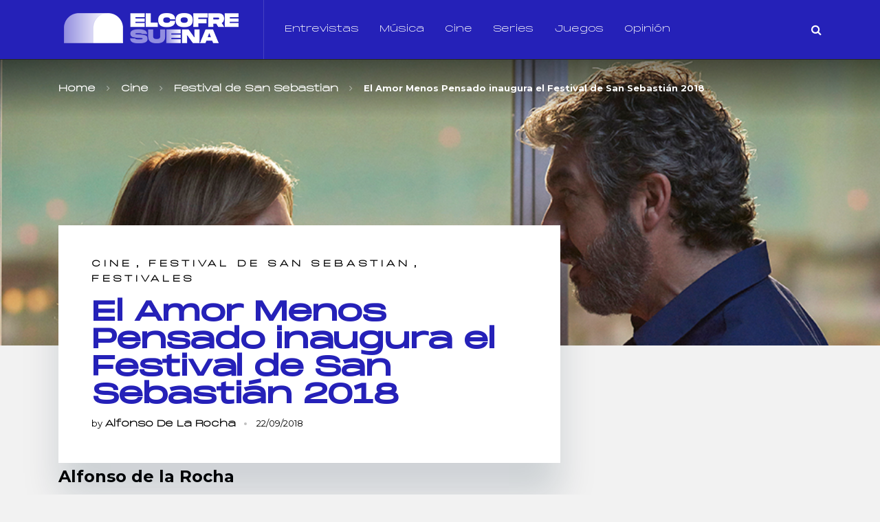

--- FILE ---
content_type: text/html; charset=UTF-8
request_url: https://elcofresuena.es/cine/el-amor-menos-pensado-inaugura-el-festival-de-san-sebastian-2018/
body_size: 24825
content:
<!doctype html><html class="no-js" lang="es" prefix="og: http://ogp.me/ns# fb: http://ogp.me/ns/fb#"><head itemscope="itemscope" itemtype="http://schema.org/WebSite"><meta name="twitter:card" content="summary_large_image"><meta property="og:title" content="El Amor Menos Pensado inaugura el Festival de San Sebastián 2018"><meta property="og:description" content="Alfonso de la Rocha3/5 CofresEl largometraje argentino, dirigido por Juan Vega, ha sido el encargado de abrir el Festival Internacional de San Sebastián 2018La película, protagonizada por Ri"><meta property="og:image" content="https://elcofresuena.es/wp-content/uploads/2018/09/portada.png"><meta name='robots' content='index, follow, max-image-preview:large, max-snippet:-1, max-video-preview:-1' /><meta charset="UTF-8"><link rel="profile" href="https://gmpg.org/xfn/11"><meta name="viewport" content="width=device-width, initial-scale=1.0"><meta itemprop="name" content="El Cofre Suena"><meta itemprop="creator accountablePerson" content="Alfonso De La Rocha"><link media="all" href="https://elcofresuena.es/wp-content/cache/autoptimize/css/autoptimize_162df8d569db555f778adf5be3e59453.css" rel="stylesheet"><title>El Amor Menos Pensado inaugura el Festival de San Sebastián 2018 - El Cofre Suena</title><meta name="description" content="La película, protagonizada por Ricardo Darín y Mercedes Morán (Marcos y Ana), ha tenido una acogida excelente y ha sabido cautivar a la crítica; la sencillez, la cercanía que transmite, y la habilidad para empatizar con los personajes principales, han sido las claves para lograrlo." /><link rel="canonical" href="https://elcofresuena.es/cine/el-amor-menos-pensado-inaugura-el-festival-de-san-sebastian-2018/" /><meta property="og:locale" content="es_ES" /><meta property="og:type" content="article" /><meta property="og:title" content="El Amor Menos Pensado inaugura el Festival de San Sebastián 2018 - El Cofre Suena" /><meta property="og:description" content="La película, protagonizada por Ricardo Darín y Mercedes Morán (Marcos y Ana), ha tenido una acogida excelente y ha sabido cautivar a la crítica; la sencillez, la cercanía que transmite, y la habilidad para empatizar con los personajes principales, han sido las claves para lograrlo." /><meta property="og:url" content="https://elcofresuena.es/cine/el-amor-menos-pensado-inaugura-el-festival-de-san-sebastian-2018/" /><meta property="og:site_name" content="El Cofre Suena" /><meta property="article:publisher" content="https://facebook.com/elcofresuena" /><meta property="article:author" content="alfondelarocha" /><meta property="article:published_time" content="2018-09-22T08:00:30+00:00" /><meta property="article:modified_time" content="2021-10-14T16:50:56+00:00" /><meta property="og:image" content="https://elcofresuena.es/wp-content/uploads/2018/09/portada.png" /><meta property="og:image:width" content="950" /><meta property="og:image:height" content="630" /><meta property="og:image:type" content="image/png" /><meta name="author" content="Alfonso De La Rocha" /><meta name="twitter:card" content="summary_large_image" /><meta name="twitter:creator" content="@alfondelarocha" /><meta name="twitter:site" content="@elcofresuena" /><meta name="twitter:label1" content="Escrito por" /><meta name="twitter:data1" content="Alfonso De La Rocha" /><meta name="twitter:label2" content="Tiempo de lectura" /><meta name="twitter:data2" content="2 minutos" /><link rel='dns-prefetch' href='//fonts.googleapis.com' /><link rel="alternate" type="application/rss+xml" title="El Cofre Suena &raquo; Feed" href="https://elcofresuena.es/feed/" /><link rel="alternate" type="application/rss+xml" title="El Cofre Suena &raquo; Feed de los comentarios" href="https://elcofresuena.es/comments/feed/" /><link rel="shortcut icon" href="https://elcofresuena.es/wp-content/uploads/2022/01/fav32.png" type="image/x-icon" /><link rel="apple-touch-icon-precomposed" href="https://elcofresuena.es/wp-content/uploads/2022/01/fav152.png"><meta name="msapplication-TileColor" content="#ffffff"><meta name="msapplication-TileImage" content="https://elcofresuena.es/wp-content/uploads/2022/01/fav144.png"><link rel="alternate" type="application/rss+xml" title="El Cofre Suena &raquo; Comentario El Amor Menos Pensado inaugura el Festival de San Sebastián 2018 del feed" href="https://elcofresuena.es/cine/el-amor-menos-pensado-inaugura-el-festival-de-san-sebastian-2018/feed/" />  <script src="//www.googletagmanager.com/gtag/js?id=G-W9RYZHT8TR"  data-cfasync="false" data-wpfc-render="false" type="text/javascript" async></script> <script data-cfasync="false" data-wpfc-render="false" type="text/javascript">var mi_version = '9.6.1';
				var mi_track_user = true;
				var mi_no_track_reason = '';
								var MonsterInsightsDefaultLocations = {"page_location":"https:\/\/elcofresuena.es\/cine\/el-amor-menos-pensado-inaugura-el-festival-de-san-sebastian-2018\/"};
								if ( typeof MonsterInsightsPrivacyGuardFilter === 'function' ) {
					var MonsterInsightsLocations = (typeof MonsterInsightsExcludeQuery === 'object') ? MonsterInsightsPrivacyGuardFilter( MonsterInsightsExcludeQuery ) : MonsterInsightsPrivacyGuardFilter( MonsterInsightsDefaultLocations );
				} else {
					var MonsterInsightsLocations = (typeof MonsterInsightsExcludeQuery === 'object') ? MonsterInsightsExcludeQuery : MonsterInsightsDefaultLocations;
				}

								var disableStrs = [
										'ga-disable-G-W9RYZHT8TR',
									];

				/* Function to detect opted out users */
				function __gtagTrackerIsOptedOut() {
					for (var index = 0; index < disableStrs.length; index++) {
						if (document.cookie.indexOf(disableStrs[index] + '=true') > -1) {
							return true;
						}
					}

					return false;
				}

				/* Disable tracking if the opt-out cookie exists. */
				if (__gtagTrackerIsOptedOut()) {
					for (var index = 0; index < disableStrs.length; index++) {
						window[disableStrs[index]] = true;
					}
				}

				/* Opt-out function */
				function __gtagTrackerOptout() {
					for (var index = 0; index < disableStrs.length; index++) {
						document.cookie = disableStrs[index] + '=true; expires=Thu, 31 Dec 2099 23:59:59 UTC; path=/';
						window[disableStrs[index]] = true;
					}
				}

				if ('undefined' === typeof gaOptout) {
					function gaOptout() {
						__gtagTrackerOptout();
					}
				}
								window.dataLayer = window.dataLayer || [];

				window.MonsterInsightsDualTracker = {
					helpers: {},
					trackers: {},
				};
				if (mi_track_user) {
					function __gtagDataLayer() {
						dataLayer.push(arguments);
					}

					function __gtagTracker(type, name, parameters) {
						if (!parameters) {
							parameters = {};
						}

						if (parameters.send_to) {
							__gtagDataLayer.apply(null, arguments);
							return;
						}

						if (type === 'event') {
														parameters.send_to = monsterinsights_frontend.v4_id;
							var hookName = name;
							if (typeof parameters['event_category'] !== 'undefined') {
								hookName = parameters['event_category'] + ':' + name;
							}

							if (typeof MonsterInsightsDualTracker.trackers[hookName] !== 'undefined') {
								MonsterInsightsDualTracker.trackers[hookName](parameters);
							} else {
								__gtagDataLayer('event', name, parameters);
							}
							
						} else {
							__gtagDataLayer.apply(null, arguments);
						}
					}

					__gtagTracker('js', new Date());
					__gtagTracker('set', {
						'developer_id.dZGIzZG': true,
											});
					if ( MonsterInsightsLocations.page_location ) {
						__gtagTracker('set', MonsterInsightsLocations);
					}
										__gtagTracker('config', 'G-W9RYZHT8TR', {"forceSSL":"true","link_attribution":"true"} );
															window.gtag = __gtagTracker;										(function () {
						/* https://developers.google.com/analytics/devguides/collection/analyticsjs/ */
						/* ga and __gaTracker compatibility shim. */
						var noopfn = function () {
							return null;
						};
						var newtracker = function () {
							return new Tracker();
						};
						var Tracker = function () {
							return null;
						};
						var p = Tracker.prototype;
						p.get = noopfn;
						p.set = noopfn;
						p.send = function () {
							var args = Array.prototype.slice.call(arguments);
							args.unshift('send');
							__gaTracker.apply(null, args);
						};
						var __gaTracker = function () {
							var len = arguments.length;
							if (len === 0) {
								return;
							}
							var f = arguments[len - 1];
							if (typeof f !== 'object' || f === null || typeof f.hitCallback !== 'function') {
								if ('send' === arguments[0]) {
									var hitConverted, hitObject = false, action;
									if ('event' === arguments[1]) {
										if ('undefined' !== typeof arguments[3]) {
											hitObject = {
												'eventAction': arguments[3],
												'eventCategory': arguments[2],
												'eventLabel': arguments[4],
												'value': arguments[5] ? arguments[5] : 1,
											}
										}
									}
									if ('pageview' === arguments[1]) {
										if ('undefined' !== typeof arguments[2]) {
											hitObject = {
												'eventAction': 'page_view',
												'page_path': arguments[2],
											}
										}
									}
									if (typeof arguments[2] === 'object') {
										hitObject = arguments[2];
									}
									if (typeof arguments[5] === 'object') {
										Object.assign(hitObject, arguments[5]);
									}
									if ('undefined' !== typeof arguments[1].hitType) {
										hitObject = arguments[1];
										if ('pageview' === hitObject.hitType) {
											hitObject.eventAction = 'page_view';
										}
									}
									if (hitObject) {
										action = 'timing' === arguments[1].hitType ? 'timing_complete' : hitObject.eventAction;
										hitConverted = mapArgs(hitObject);
										__gtagTracker('event', action, hitConverted);
									}
								}
								return;
							}

							function mapArgs(args) {
								var arg, hit = {};
								var gaMap = {
									'eventCategory': 'event_category',
									'eventAction': 'event_action',
									'eventLabel': 'event_label',
									'eventValue': 'event_value',
									'nonInteraction': 'non_interaction',
									'timingCategory': 'event_category',
									'timingVar': 'name',
									'timingValue': 'value',
									'timingLabel': 'event_label',
									'page': 'page_path',
									'location': 'page_location',
									'title': 'page_title',
									'referrer' : 'page_referrer',
								};
								for (arg in args) {
																		if (!(!args.hasOwnProperty(arg) || !gaMap.hasOwnProperty(arg))) {
										hit[gaMap[arg]] = args[arg];
									} else {
										hit[arg] = args[arg];
									}
								}
								return hit;
							}

							try {
								f.hitCallback();
							} catch (ex) {
							}
						};
						__gaTracker.create = newtracker;
						__gaTracker.getByName = newtracker;
						__gaTracker.getAll = function () {
							return [];
						};
						__gaTracker.remove = noopfn;
						__gaTracker.loaded = true;
						window['__gaTracker'] = __gaTracker;
					})();
									} else {
										console.log("");
					(function () {
						function __gtagTracker() {
							return null;
						}

						window['__gtagTracker'] = __gtagTracker;
						window['gtag'] = __gtagTracker;
					})();
									}</script>  <script type="text/javascript">window._wpemojiSettings = {"baseUrl":"https:\/\/s.w.org\/images\/core\/emoji\/14.0.0\/72x72\/","ext":".png","svgUrl":"https:\/\/s.w.org\/images\/core\/emoji\/14.0.0\/svg\/","svgExt":".svg","source":{"concatemoji":"https:\/\/elcofresuena.es\/wp-includes\/js\/wp-emoji-release.min.js"}};
/*! This file is auto-generated */
!function(i,n){var o,s,e;function c(e){try{var t={supportTests:e,timestamp:(new Date).valueOf()};sessionStorage.setItem(o,JSON.stringify(t))}catch(e){}}function p(e,t,n){e.clearRect(0,0,e.canvas.width,e.canvas.height),e.fillText(t,0,0);var t=new Uint32Array(e.getImageData(0,0,e.canvas.width,e.canvas.height).data),r=(e.clearRect(0,0,e.canvas.width,e.canvas.height),e.fillText(n,0,0),new Uint32Array(e.getImageData(0,0,e.canvas.width,e.canvas.height).data));return t.every(function(e,t){return e===r[t]})}function u(e,t,n){switch(t){case"flag":return n(e,"\ud83c\udff3\ufe0f\u200d\u26a7\ufe0f","\ud83c\udff3\ufe0f\u200b\u26a7\ufe0f")?!1:!n(e,"\ud83c\uddfa\ud83c\uddf3","\ud83c\uddfa\u200b\ud83c\uddf3")&&!n(e,"\ud83c\udff4\udb40\udc67\udb40\udc62\udb40\udc65\udb40\udc6e\udb40\udc67\udb40\udc7f","\ud83c\udff4\u200b\udb40\udc67\u200b\udb40\udc62\u200b\udb40\udc65\u200b\udb40\udc6e\u200b\udb40\udc67\u200b\udb40\udc7f");case"emoji":return!n(e,"\ud83e\udef1\ud83c\udffb\u200d\ud83e\udef2\ud83c\udfff","\ud83e\udef1\ud83c\udffb\u200b\ud83e\udef2\ud83c\udfff")}return!1}function f(e,t,n){var r="undefined"!=typeof WorkerGlobalScope&&self instanceof WorkerGlobalScope?new OffscreenCanvas(300,150):i.createElement("canvas"),a=r.getContext("2d",{willReadFrequently:!0}),o=(a.textBaseline="top",a.font="600 32px Arial",{});return e.forEach(function(e){o[e]=t(a,e,n)}),o}function t(e){var t=i.createElement("script");t.src=e,t.defer=!0,i.head.appendChild(t)}"undefined"!=typeof Promise&&(o="wpEmojiSettingsSupports",s=["flag","emoji"],n.supports={everything:!0,everythingExceptFlag:!0},e=new Promise(function(e){i.addEventListener("DOMContentLoaded",e,{once:!0})}),new Promise(function(t){var n=function(){try{var e=JSON.parse(sessionStorage.getItem(o));if("object"==typeof e&&"number"==typeof e.timestamp&&(new Date).valueOf()<e.timestamp+604800&&"object"==typeof e.supportTests)return e.supportTests}catch(e){}return null}();if(!n){if("undefined"!=typeof Worker&&"undefined"!=typeof OffscreenCanvas&&"undefined"!=typeof URL&&URL.createObjectURL&&"undefined"!=typeof Blob)try{var e="postMessage("+f.toString()+"("+[JSON.stringify(s),u.toString(),p.toString()].join(",")+"));",r=new Blob([e],{type:"text/javascript"}),a=new Worker(URL.createObjectURL(r),{name:"wpTestEmojiSupports"});return void(a.onmessage=function(e){c(n=e.data),a.terminate(),t(n)})}catch(e){}c(n=f(s,u,p))}t(n)}).then(function(e){for(var t in e)n.supports[t]=e[t],n.supports.everything=n.supports.everything&&n.supports[t],"flag"!==t&&(n.supports.everythingExceptFlag=n.supports.everythingExceptFlag&&n.supports[t]);n.supports.everythingExceptFlag=n.supports.everythingExceptFlag&&!n.supports.flag,n.DOMReady=!1,n.readyCallback=function(){n.DOMReady=!0}}).then(function(){return e}).then(function(){var e;n.supports.everything||(n.readyCallback(),(e=n.source||{}).concatemoji?t(e.concatemoji):e.wpemoji&&e.twemoji&&(t(e.twemoji),t(e.wpemoji)))}))}((window,document),window._wpemojiSettings);</script> <!--noptimize--><script id="elcof-ready">
			window.advanced_ads_ready=function(e,a){a=a||"complete";var d=function(e){return"interactive"===a?"loading"!==e:"complete"===e};d(document.readyState)?e():document.addEventListener("readystatechange",(function(a){d(a.target.readyState)&&e()}),{once:"interactive"===a})},window.advanced_ads_ready_queue=window.advanced_ads_ready_queue||[];		</script>
		<!--/noptimize--><link rel='stylesheet' id='uaf_client_css-css' href='https://elcofresuena.es/wp-content/cache/autoptimize/css/autoptimize_single_d4fbcf86b0e5cf455252702a49b36b1d.css' type='text/css' media='all' /><link rel='stylesheet' id='science_google_fonts-css' href='https://fonts.googleapis.com/css?family=Montserrat%3A800%2C400%2C700&#038;subset=latin&#038;display=swap' type='text/css' media='all' /><link rel='stylesheet' id='science-dynamic-css-css' href='https://elcofresuena.es/wp-content/cache/autoptimize/css/autoptimize_single_fbe9736f9b0ac376c6fa465b52c5b631.css?timestamp=1711627353' type='text/css' media='all' /> <script>/***
 *
 * JavaScript read and write codes source:
 * https://www.quirksmode.org/js/cookies.html
 *
 *
 * Query string read code source:
 * https://stackoverflow.com/questions/901115/how-can-i-get-query-string-values-in-javascript
 *
 */
function _amp_wp_getParameterByName(name, url) {
    if( !url ) url = window.location.href;
    name = name.replace(/[\[\]]/g, "\\$&");
    var regex = new RegExp("[?&]" + name + "(=([^&#]*)|&|#|$)"),
        results = regex.exec( url );
    if( !results ) return null;
    if( !results[2] ) return '';
    return decodeURIComponent(results[2].replace(/\+/g, " "));
}

function _amp_wp_setCookie(name, value) {
    var expires = "";
    if( days ) {
        var date = new Date();
        date.setTime(date.getTime() + (days * 24 * 60 * 60 * 1000));
        expires = "; expires=" + date.toUTCString();
    }
    document.cookie = name + "=" + value + expires + "; path=/";
}

function _amp_wp_ReadCookie(name) {
    var nameEQ = name + "=";
    var ca = document.cookie.split(';');
    for( var i = 0; i < ca.length; i++ ) {
        var c = ca[i];
        while( c.charAt(0) == ' ' ) c = c.substring(1, c.length);
        if( c.indexOf(nameEQ) == 0 ) return c.substring( nameEQ.length, c.length );
    }
    return null;
}

var ua = navigator.userAgent || navigator.vendor || window.opera;
if (/(android|bb\d+|meego).+mobile|avantgo|bada\/|blackberry|blazer|compal|elaine|fennec|hiptop|iemobile|ip(hone|od)|iris|kindle|lge |maemo|midp|mmp|mobile.+firefox|netfront|opera m(ob|in)i|palm( os)?|phone|p(ixi|re)\/|plucker|pocket|psp|series(4|6)0|symbian|treo|up\.(browser|link)|vodafone|wap|windows ce|xda|xiino|android|ipad|playbook|silk/i.test(ua) || /1207|6310|6590|3gso|4thp|50[1-6]i|770s|802s|a wa|abac|ac(er|oo|s\-)|ai(ko|rn)|al(av|ca|co)|amoi|an(ex|ny|yw)|aptu|ar(ch|go)|as(te|us)|attw|au(di|\-m|r |s )|avan|be(ck|ll|nq)|bi(lb|rd)|bl(ac|az)|br(e|v)w|bumb|bw\-(n|u)|c55\/|capi|ccwa|cdm\-|cell|chtm|cldc|cmd\-|co(mp|nd)|craw|da(it|ll|ng)|dbte|dc\-s|devi|dica|dmob|do(c|p)o|ds(12|\-d)|el(49|ai)|em(l2|ul)|er(ic|k0)|esl8|ez([4-7]0|os|wa|ze)|fetc|fly(\-|_)|g1 u|g560|gene|gf\-5|g\-mo|go(\.w|od)|gr(ad|un)|haie|hcit|hd\-(m|p|t)|hei\-|hi(pt|ta)|hp( i|ip)|hs\-c|ht(c(\-| |_|a|g|p|s|t)|tp)|hu(aw|tc)|i\-(20|go|ma)|i230|iac( |\-|\/)|ibro|idea|ig01|ikom|im1k|inno|ipaq|iris|ja(t|v)a|jbro|jemu|jigs|kddi|keji|kgt( |\/)|klon|kpt |kwc\-|kyo(c|k)|le(no|xi)|lg( g|\/(k|l|u)|50|54|\-[a-w])|libw|lynx|m1\-w|m3ga|m50\/|ma(te|ui|xo)|mc(01|21|ca)|m\-cr|me(rc|ri)|mi(o8|oa|ts)|mmef|mo(01|02|bi|de|do|t(\-| |o|v)|zz)|mt(50|p1|v )|mwbp|mywa|n10[0-2]|n20[2-3]|n30(0|2)|n50(0|2|5)|n7(0(0|1)|10)|ne((c|m)\-|on|tf|wf|wg|wt)|nok(6|i)|nzph|o2im|op(ti|wv)|oran|owg1|p800|pan(a|d|t)|pdxg|pg(13|\-([1-8]|c))|phil|pire|pl(ay|uc)|pn\-2|po(ck|rt|se)|prox|psio|pt\-g|qa\-a|qc(07|12|21|32|60|\-[2-7]|i\-)|qtek|r380|r600|raks|rim9|ro(ve|zo)|s55\/|sa(ge|ma|mm|ms|ny|va)|sc(01|h\-|oo|p\-)|sdk\/|se(c(\-|0|1)|47|mc|nd|ri)|sgh\-|shar|sie(\-|m)|sk\-0|sl(45|id)|sm(al|ar|b3|it|t5)|so(ft|ny)|sp(01|h\-|v\-|v )|sy(01|mb)|t2(18|50)|t6(00|10|18)|ta(gt|lk)|tcl\-|tdg\-|tel(i|m)|tim\-|t\-mo|to(pl|sh)|ts(70|m\-|m3|m5)|tx\-9|up(\.b|g1|si)|utst|v400|v750|veri|vi(rg|te)|vk(40|5[0-3]|\-v)|vm40|voda|vulc|vx(52|53|60|61|70|80|81|83|85|98)|w3c(\-| )|webc|whit|wi(g |nc|nw)|wmlb|wonu|x700|yas\-|your|zeto|zte\-/i.test(ua.substr(0, 4))) {
    if( _amp_wp_getParameterByName( 'amp-wp-skip-redirect' ) ) {
        _amp_wp_setCookie( 'amp-wp-skip-redirect', 1 );
    } else if ( !_amp_wp_ReadCookie( 'amp-wp-skip-redirect' ) ) {
        window.location.href = "https://elcofresuena.es/cine/el-amor-menos-pensado-inaugura-el-festival-de-san-sebastian-2018/amp/";
    }
}</script> <script  src="https://elcofresuena.es/wp-includes/js/jquery/jquery.min.js" id="jquery-core-js"></script> <script data-cfasync="false" data-wpfc-render="false" type="text/javascript" id='monsterinsights-frontend-script-js-extra'>var monsterinsights_frontend = {"js_events_tracking":"true","download_extensions":"doc,pdf,ppt,zip,xls,docx,pptx,xlsx","inbound_paths":"[{\"path\":\"\\\/go\\\/\",\"label\":\"affiliate\"},{\"path\":\"\\\/recommend\\\/\",\"label\":\"affiliate\"}]","home_url":"https:\/\/elcofresuena.es","hash_tracking":"false","v4_id":"G-W9RYZHT8TR"};</script> <link rel="https://api.w.org/" href="https://elcofresuena.es/wp-json/" /><link rel="alternate" type="application/json" href="https://elcofresuena.es/wp-json/wp/v2/posts/2682" /><link rel="EditURI" type="application/rsd+xml" title="RSD" href="https://elcofresuena.es/xmlrpc.php?rsd" /><meta name="generator" content="WordPress 6.4.7" /><link rel='shortlink' href='https://elcofresuena.es/?p=2682' /><link rel="alternate" type="application/json+oembed" href="https://elcofresuena.es/wp-json/oembed/1.0/embed?url=https%3A%2F%2Felcofresuena.es%2Fcine%2Fel-amor-menos-pensado-inaugura-el-festival-de-san-sebastian-2018%2F" /><link rel="alternate" type="text/xml+oembed" href="https://elcofresuena.es/wp-json/oembed/1.0/embed?url=https%3A%2F%2Felcofresuena.es%2Fcine%2Fel-amor-menos-pensado-inaugura-el-festival-de-san-sebastian-2018%2F&#038;format=xml" /><link rel="amphtml" href="https://elcofresuena.es/cine/el-amor-menos-pensado-inaugura-el-festival-de-san-sebastian-2018/amp/" /> <script>document.documentElement.className = document.documentElement.className.replace('no-js', 'js');</script> <meta name="onesignal" content="wordpress-plugin"/> <script>window.OneSignalDeferred = window.OneSignalDeferred || [];

      OneSignalDeferred.push(function(OneSignal) {
        var oneSignal_options = {};
        window._oneSignalInitOptions = oneSignal_options;

        oneSignal_options['serviceWorkerParam'] = { scope: '/' };
oneSignal_options['serviceWorkerPath'] = 'OneSignalSDKWorker.js.php';

        OneSignal.Notifications.setDefaultUrl("https://elcofresuena.es");

        oneSignal_options['wordpress'] = true;
oneSignal_options['appId'] = '395cbda1-8144-4fa1-bcd1-013c79661460';
oneSignal_options['allowLocalhostAsSecureOrigin'] = true;
oneSignal_options['welcomeNotification'] = { };
oneSignal_options['welcomeNotification']['title'] = "¡Gracias por suscribirte!";
oneSignal_options['welcomeNotification']['message'] = "Recibirás los artículos más destacados";
oneSignal_options['path'] = "https://elcofresuena.es/wp-content/plugins/onesignal-free-web-push-notifications/sdk_files/";
oneSignal_options['safari_web_id'] = "web.onesignal.auto.32d5e245-163c-40cb-8f57-67057af17423";
oneSignal_options['promptOptions'] = { };
oneSignal_options['promptOptions']['actionMessage'] = "¡Nos gustaría enviarte las noticias más destacadas!";
oneSignal_options['promptOptions']['exampleNotificationTitleDesktop'] = "Esta es una notificación de ejemplo";
oneSignal_options['promptOptions']['exampleNotificationMessageDesktop'] = "Las notificaciones aparecerán en tu escritorio";
oneSignal_options['promptOptions']['exampleNotificationTitleMobile'] = "Notificación de ejemplo";
oneSignal_options['promptOptions']['exampleNotificationMessageMobile'] = "Las notificaciones aparecerán en tu dispositivo";
oneSignal_options['promptOptions']['exampleNotificationCaption'] = "(puedes suscribirte en cualquier momento)";
oneSignal_options['promptOptions']['acceptButtonText'] = "PERMITIR";
oneSignal_options['promptOptions']['cancelButtonText'] = "POR AHORA NO";
oneSignal_options['promptOptions']['siteName'] = "https://elcofresuena.es";
              OneSignal.init(window._oneSignalInitOptions);
              OneSignal.Slidedown.promptPush()      });

      function documentInitOneSignal() {
        var oneSignal_elements = document.getElementsByClassName("OneSignal-prompt");

        var oneSignalLinkClickHandler = function(event) { OneSignal.Notifications.requestPermission(); event.preventDefault(); };        for(var i = 0; i < oneSignal_elements.length; i++)
          oneSignal_elements[i].addEventListener('click', oneSignalLinkClickHandler, false);
      }

      if (document.readyState === 'complete') {
           documentInitOneSignal();
      }
      else {
           window.addEventListener("load", function(event){
               documentInitOneSignal();
          });
      }</script> <script type="application/ld+json" class="saswp-schema-markup-output">[{"@context":"https:\/\/schema.org\/","@graph":[{"@context":"https:\/\/schema.org\/","@type":"SiteNavigationElement","@id":"https:\/\/elcofresuena.es#Principal","name":"Entrevistas","url":"https:\/\/elcofresuena.es\/category\/entrevistas\/"},{"@context":"https:\/\/schema.org\/","@type":"SiteNavigationElement","@id":"https:\/\/elcofresuena.es#Principal","name":"M\u00fasica","url":"https:\/\/elcofresuena.es\/category\/musica\/"},{"@context":"https:\/\/schema.org\/","@type":"SiteNavigationElement","@id":"https:\/\/elcofresuena.es#Principal","name":"Cine","url":"https:\/\/elcofresuena.es\/category\/cine\/"},{"@context":"https:\/\/schema.org\/","@type":"SiteNavigationElement","@id":"https:\/\/elcofresuena.es#Principal","name":"Series","url":"https:\/\/elcofresuena.es\/category\/series\/"},{"@context":"https:\/\/schema.org\/","@type":"SiteNavigationElement","@id":"https:\/\/elcofresuena.es#Principal","name":"Opini\u00f3n","url":"https:\/\/elcofresuena.es\/category\/opinion\/"}]}]</script> <link rel="icon" href="https://elcofresuena.es/wp-content/uploads/2022/01/cropped-logo-512-1-32x32.png" sizes="32x32" /><link rel="icon" href="https://elcofresuena.es/wp-content/uploads/2022/01/cropped-logo-512-1-192x192.png" sizes="192x192" /><link rel="apple-touch-icon" href="https://elcofresuena.es/wp-content/uploads/2022/01/cropped-logo-512-1-180x180.png" /><meta name="msapplication-TileImage" content="https://elcofresuena.es/wp-content/uploads/2022/01/cropped-logo-512-1-270x270.png" /></head><body data-rsssl=1 id="blog" class="post-template-default single single-post postid-2682 single-format-standard aa-prefix-elcof- main"><div class="main-container"><header id="site-header" class="main-header header-default clearfix" role="banner" itemscope="itemscope" itemtype="http://schema.org/WPHeader"><div class="container"><div id="header" class="clearfix"><div class="logo-wrap"><h2 id="logo" class="image-logo clearfix"><a href="https://elcofresuena.es"><img data-src="https://elcofresuena.es/wp-content/uploads/2022/01/logo-web.png" alt="El Cofre Suena" src="[data-uri]" class="lazyload" style="--smush-placeholder-width: 270px; --smush-placeholder-aspect-ratio: 270/70;"></a></h2></div><div id="primary-navigation" class="primary-navigation" role="navigation" itemscope="itemscope" itemtype="http://schema.org/SiteNavigationElement"> <a href="#" id="pull" class="toggle-mobile-menu"></a><nav class="navigation clearfix mobile-menu-wrapper"><ul id="menu-principal" class="menu clearfix"><li id="menu-item-101" class="menu-item menu-item-type-taxonomy menu-item-object-category menu-item-101"><a href="https://elcofresuena.es/category/entrevistas/">Entrevistas</a></li><li id="menu-item-140" class="menu-item menu-item-type-taxonomy menu-item-object-category menu-item-140"><a href="https://elcofresuena.es/category/musica/">Música</a></li><li id="menu-item-100" class="menu-item menu-item-type-taxonomy menu-item-object-category current-post-ancestor current-menu-parent current-post-parent menu-item-100"><a href="https://elcofresuena.es/category/cine/">Cine</a></li><li id="menu-item-105" class="menu-item menu-item-type-taxonomy menu-item-object-category menu-item-105"><a href="https://elcofresuena.es/category/series/">Series</a></li><li id="menu-item-24508" class="menu-item menu-item-type-taxonomy menu-item-object-category menu-item-24508"><a href="https://elcofresuena.es/category/juegos/">Juegos</a></li><li id="menu-item-14467" class="menu-item menu-item-type-taxonomy menu-item-object-category menu-item-14467"><a href="https://elcofresuena.es/category/opinion/">Opinión</a></li></ul></nav></div><div class="header-search-icon"><i class="fa fa-search"></i></div></div></div><div class="header-search-box"><div class="container"><form method="get" id="searchform" class="search-form" action="https://elcofresuena.es" _lpchecked="1"><fieldset> <input type="text" name="s" id="s" value="" placeholder="Search..." > <button id="search-image" class="sbutton icon" type="submit" value=""><i class="fa fa-search"></i></button></fieldset></form><div class="search-box-wrapper"><ul class="clearfix"><li class="search-box-posts clearfix post-28993 post type-post status-publish format-standard has-post-thumbnail hentry category-cine category-destacados has_thumb" id="post-28993"> <a href="https://elcofresuena.es/cine/me-has-robado-el-corazon-nueva-rom-com-de-chus-gutierrez/" title="&#8220;Me has robado el corazón&#8221; nueva rom-com de Chus Gutiérrez" class="post-image science-featured"><div class="featured-thumbnail"> <img width="255" height="160" data-src="https://elcofresuena.es/wp-content/uploads/2025/11/Captura-de-pantalla-2025-11-26-122125-255x160.png" class="attachment-science-featured size-science-featured wp-post-image lazyload" alt="&#8220;Me has robado el corazón&#8221; nueva rom-com de Chus Gutiérrez" title="&#8220;Me has robado el corazón&#8221; nueva rom-com de Chus Gutiérrez" decoding="async" src="[data-uri]" style="--smush-placeholder-width: 255px; --smush-placeholder-aspect-ratio: 255/160;" /></div> </a><header><h3 class="title front-view-title"> <a href="https://elcofresuena.es/cine/me-has-robado-el-corazon-nueva-rom-com-de-chus-gutierrez/" title="&#8220;Me has robado el corazón&#8221; nueva rom-com de Chus Gutiérrez">&#8220;Me has robado el corazón&#8221; nueva rom-com de Chus Gutiérrez</a></h3></header><div class="theviews"></div></li><li class="search-box-posts clearfix post-28844 post type-post status-publish format-standard has-post-thumbnail hentry category-destacados category-entrevistas category-musica has_thumb" id="post-28844"> <a href="https://elcofresuena.es/musica/astronauta-nuevo-single-de-chema-rivas/" title="&#8220;Astronauta&#8221; nuevo single de Chema Rivas" class="post-image science-featured"><div class="featured-thumbnail"> <img width="255" height="160" data-src="https://elcofresuena.es/wp-content/uploads/2024/11/Captura-de-pantalla-2024-11-08-200459-255x160.png" class="attachment-science-featured size-science-featured wp-post-image lazyload" alt="&#8220;Astronauta&#8221; nuevo single de Chema Rivas" title="&#8220;Astronauta&#8221; nuevo single de Chema Rivas" decoding="async" src="[data-uri]" style="--smush-placeholder-width: 255px; --smush-placeholder-aspect-ratio: 255/160;" /></div> </a><header><h3 class="title front-view-title"> <a href="https://elcofresuena.es/musica/astronauta-nuevo-single-de-chema-rivas/" title="&#8220;Astronauta&#8221; nuevo single de Chema Rivas">&#8220;Astronauta&#8221; nuevo single de Chema Rivas</a></h3></header><div class="theviews"></div></li><li class="search-box-posts clearfix post-28645 post type-post status-publish format-standard has-post-thumbnail hentry category-destacados category-musica tag-elcofresuena tag-musica has_thumb" id="post-28645"> <a href="https://elcofresuena.es/musica/la-gran-celebracion-de-los40-music-awards-2025/" title="La gran celebración de LOS40 Music Awards 2025" class="post-image science-featured"><div class="featured-thumbnail"> <img width="255" height="160" data-src="https://elcofresuena.es/wp-content/uploads/2025/11/SMGOEXI7QRAZZNQ5R5TSSM23SQ-255x160.jpg" class="attachment-science-featured size-science-featured wp-post-image lazyload" alt="La gran celebración de LOS40 Music Awards 2025" title="La gran celebración de LOS40 Music Awards 2025" decoding="async" src="[data-uri]" style="--smush-placeholder-width: 255px; --smush-placeholder-aspect-ratio: 255/160;" /></div> </a><header><h3 class="title front-view-title"> <a href="https://elcofresuena.es/musica/la-gran-celebracion-de-los40-music-awards-2025/" title="La gran celebración de LOS40 Music Awards 2025">La gran celebración de LOS40 Music Awards 2025</a></h3></header><div class="theviews"></div></li><li class="search-box-posts clearfix post-27930 post type-post status-publish format-standard has-post-thumbnail hentry category-cine tag-cine tag-critica has_thumb" id="post-27930"> <a href="https://elcofresuena.es/cine/karate-kid-legends-nostalgia-actualizada-para-todos-los-publicos/" title="&#8216;Karate Kid: Legends&#8217;: Nostalgia actualizada para todos los públicos" class="post-image science-featured"><div class="featured-thumbnail"> <img width="255" height="160" data-src="https://elcofresuena.es/wp-content/uploads/2025/07/karatekidlegends-2-e1753613115245-255x160.jpg" class="attachment-science-featured size-science-featured wp-post-image lazyload" alt="&#8216;Karate Kid: Legends&#8217;: Nostalgia actualizada para todos los públicos" title="&#8216;Karate Kid: Legends&#8217;: Nostalgia actualizada para todos los públicos" decoding="async" src="[data-uri]" style="--smush-placeholder-width: 255px; --smush-placeholder-aspect-ratio: 255/160;" /></div> </a><header><h3 class="title front-view-title"> <a href="https://elcofresuena.es/cine/karate-kid-legends-nostalgia-actualizada-para-todos-los-publicos/" title="&#8216;Karate Kid: Legends&#8217;: Nostalgia actualizada para todos los públicos">&#8216;Karate Kid: Legends&#8217;: Nostalgia actualizada para todos los públicos</a></h3></header><div class="theviews"></div></li><li class="search-box-posts clearfix post-27893 post type-post status-publish format-standard has-post-thumbnail hentry category-destacados category-musica has_thumb" id="post-27893"> <a href="https://elcofresuena.es/musica/lola-indigo-cierra-su-gira-la-bruja-la-nina-y-el-dragon/" title="Lola Índigo cierra su gira &#8220;La Bruja, La Niña y El Dragón” a lo grande" class="post-image science-featured"><div class="featured-thumbnail"> <img width="255" height="160" data-src="https://elcofresuena.es/wp-content/uploads/2025/07/MG_7527-copia_SnapseedCopy-scaled-e1753461596888-255x160.jpg" class="attachment-science-featured size-science-featured wp-post-image lazyload" alt="Lola Índigo cierra su gira &#8220;La Bruja, La Niña y El Dragón” a lo grande" title="Lola Índigo cierra su gira &#8220;La Bruja, La Niña y El Dragón” a lo grande" decoding="async" src="[data-uri]" style="--smush-placeholder-width: 255px; --smush-placeholder-aspect-ratio: 255/160;" /></div> </a><header><h3 class="title front-view-title"> <a href="https://elcofresuena.es/musica/lola-indigo-cierra-su-gira-la-bruja-la-nina-y-el-dragon/" title="Lola Índigo cierra su gira &#8220;La Bruja, La Niña y El Dragón” a lo grande">Lola Índigo cierra su gira &#8220;La Bruja, La Niña y El Dragón” a lo grande</a></h3></header><div class="theviews"></div></li><li class="search-box-posts clearfix post-27419 post type-post status-publish format-standard has-post-thumbnail hentry category-cine tag-cine tag-critica tag-cultura tag-elcofresuena has_thumb" id="post-27419"> <a href="https://elcofresuena.es/cine/mision-imposible-sentencia-final/" title="&#8220;Misión Imposible: Sentencia Final&#8221; reafirma que el destino aún puede reescribirse" class="post-image science-featured"><div class="featured-thumbnail"> <img width="255" height="160" data-src="https://elcofresuena.es/wp-content/uploads/2025/05/Captura-de-pantalla-2025-05-20-201748-255x160.png" class="attachment-science-featured size-science-featured wp-post-image lazyload" alt="&#8220;Misión Imposible: Sentencia Final&#8221; reafirma que el destino aún puede reescribirse" title="&#8220;Misión Imposible: Sentencia Final&#8221; reafirma que el destino aún puede reescribirse" decoding="async" src="[data-uri]" style="--smush-placeholder-width: 255px; --smush-placeholder-aspect-ratio: 255/160;" /></div> </a><header><h3 class="title front-view-title"> <a href="https://elcofresuena.es/cine/mision-imposible-sentencia-final/" title="&#8220;Misión Imposible: Sentencia Final&#8221; reafirma que el destino aún puede reescribirse">&#8220;Misión Imposible: Sentencia Final&#8221; reafirma que el destino aún puede reescribirse</a></h3></header><div class="theviews"></div></li><li class="search-box-posts clearfix post-26289 post type-post status-publish format-standard has-post-thumbnail hentry category-opinion category-series tag-columna-de-opinion tag-elcofresuena tag-series has_thumb" id="post-26289"> <a href="https://elcofresuena.es/opinion/flcl-y-la-ambiguedad-de-la-adolescencia/" title="FLCL Y LA AMBIGÜEDAD DE LA ADOLESCENCIA" class="post-image science-featured"><div class="featured-thumbnail"> <img width="255" height="160" data-src="https://elcofresuena.es/wp-content/uploads/2024/12/FLCL-255x160.webp" class="attachment-science-featured size-science-featured wp-post-image lazyload" alt="FLCL Y LA AMBIGÜEDAD DE LA ADOLESCENCIA" title="FLCL Y LA AMBIGÜEDAD DE LA ADOLESCENCIA" decoding="async" src="[data-uri]" style="--smush-placeholder-width: 255px; --smush-placeholder-aspect-ratio: 255/160;" /></div> </a><header><h3 class="title front-view-title"> <a href="https://elcofresuena.es/opinion/flcl-y-la-ambiguedad-de-la-adolescencia/" title="FLCL Y LA AMBIGÜEDAD DE LA ADOLESCENCIA">FLCL Y LA AMBIGÜEDAD DE LA ADOLESCENCIA</a></h3></header><div class="theviews"></div></li><li class="search-box-posts clearfix post-26271 post type-post status-publish format-standard has-post-thumbnail hentry category-juegos category-opinion tag-cthulhu-death-may-die tag-elcofresuena tag-juegos tag-juegos-de-mesa has_thumb" id="post-26271"> <a href="https://elcofresuena.es/juegos/cthulhu-death-may-die/" title="Death May Die: Una inmersión caótica y desafiante en los mitos de Lovecraft" class="post-image science-featured"><div class="featured-thumbnail"> <img width="255" height="160" data-src="https://elcofresuena.es/wp-content/uploads/2024/12/Captura-de-pantalla-2024-12-01-a-las-20.50.59-255x160.png" class="attachment-science-featured size-science-featured wp-post-image lazyload" alt="Death May Die: Una inmersión caótica y desafiante en los mitos de Lovecraft" title="Death May Die: Una inmersión caótica y desafiante en los mitos de Lovecraft" decoding="async" src="[data-uri]" style="--smush-placeholder-width: 255px; --smush-placeholder-aspect-ratio: 255/160;" /></div> </a><header><h3 class="title front-view-title"> <a href="https://elcofresuena.es/juegos/cthulhu-death-may-die/" title="Death May Die: Una inmersión caótica y desafiante en los mitos de Lovecraft">Death May Die: Una inmersión caótica y desafiante en los mitos de Lovecraft</a></h3></header><div class="theviews"></div></li><li class="search-box-posts clearfix post-26041 post type-post status-publish format-standard has-post-thumbnail hentry category-entrevistas category-musica tag-elcofresuena tag-entrevista tag-musica has_thumb" id="post-26041"> <a href="https://elcofresuena.es/musica/maik-nunca-sabes-cuando-encuentras-esa-magia/" title="Maik: &#8220;Nunca sabes cuando encuentras esa magia&#8221;" class="post-image science-featured"><div class="featured-thumbnail"> <img width="255" height="160" data-src="https://elcofresuena.es/wp-content/uploads/2024/11/Captura-de-pantalla-2024-11-10-a-las-20.39.51-1-255x160.jpg" class="attachment-science-featured size-science-featured wp-post-image lazyload" alt="Maik: &#8220;Nunca sabes cuando encuentras esa magia&#8221;" title="Maik: &#8220;Nunca sabes cuando encuentras esa magia&#8221;" decoding="async" src="[data-uri]" style="--smush-placeholder-width: 255px; --smush-placeholder-aspect-ratio: 255/160;" /></div> </a><header><h3 class="title front-view-title"> <a href="https://elcofresuena.es/musica/maik-nunca-sabes-cuando-encuentras-esa-magia/" title="Maik: &#8220;Nunca sabes cuando encuentras esa magia&#8221;">Maik: &#8220;Nunca sabes cuando encuentras esa magia&#8221;</a></h3></header><div class="theviews"></div></li><li class="search-box-posts clearfix post-25158 post type-post status-publish format-standard has-post-thumbnail hentry category-musica has_thumb" id="post-25158"> <a href="https://elcofresuena.es/musica/los-utimos-eventos-de-nuestros-influencers-favoritos/" title="Los útimos eventos de nuestros influencers favoritos" class="post-image science-featured"><div class="featured-thumbnail"> <img width="255" height="160" data-src="https://elcofresuena.es/wp-content/uploads/2024/09/1000046720-1-e1726987947320-255x160.jpg" class="attachment-science-featured size-science-featured wp-post-image lazyload" alt="Los útimos eventos de nuestros influencers favoritos" title="Los útimos eventos de nuestros influencers favoritos" decoding="async" src="[data-uri]" style="--smush-placeholder-width: 255px; --smush-placeholder-aspect-ratio: 255/160;" /></div> </a><header><h3 class="title front-view-title"> <a href="https://elcofresuena.es/musica/los-utimos-eventos-de-nuestros-influencers-favoritos/" title="Los útimos eventos de nuestros influencers favoritos">Los útimos eventos de nuestros influencers favoritos</a></h3></header><div class="theviews"></div></li><li class="search-box-posts clearfix post-25103 post type-post status-publish format-standard has-post-thumbnail hentry category-destacados category-entrevistas category-musica tag-elcofresuena tag-entrevista tag-marina-carmona tag-musica has_thumb" id="post-25103"> <a href="https://elcofresuena.es/entrevistas/marina-carmona-mi-identidad/" title="Marina Carmona: &#8220;Encontrar mi sonido y mi identidad ha sido una búsqueda muy bonita&#8221;" class="post-image science-featured"><div class="featured-thumbnail"> <img width="255" height="160" data-src="https://elcofresuena.es/wp-content/uploads/2024/09/1000033170-255x160.jpg" class="attachment-science-featured size-science-featured wp-post-image lazyload" alt="Marina Carmona: &#8220;Encontrar mi sonido y mi identidad ha sido una búsqueda muy bonita&#8221;" title="Marina Carmona: &#8220;Encontrar mi sonido y mi identidad ha sido una búsqueda muy bonita&#8221;" decoding="async" src="[data-uri]" style="--smush-placeholder-width: 255px; --smush-placeholder-aspect-ratio: 255/160;" /></div> </a><header><h3 class="title front-view-title"> <a href="https://elcofresuena.es/entrevistas/marina-carmona-mi-identidad/" title="Marina Carmona: &#8220;Encontrar mi sonido y mi identidad ha sido una búsqueda muy bonita&#8221;">Marina Carmona: &#8220;Encontrar mi sonido y mi identidad ha sido una búsqueda muy bonita&#8221;</a></h3></header><div class="theviews"></div></li><li class="search-box-posts clearfix post-24953 post type-post status-publish format-standard has-post-thumbnail hentry category-cine category-destacados category-opinion tag-cine tag-critica tag-disney-pixar tag-elcofresuena has_thumb" id="post-24953"> <a href="https://elcofresuena.es/cine/del-reves-2/" title="&#8216;Del Revés 2&#8217;: no dejes que la ansiedad te consuma" class="post-image science-featured"><div class="featured-thumbnail"> <img width="255" height="160" data-src="https://elcofresuena.es/wp-content/uploads/2024/07/estesi-255x160.jpeg" class="attachment-science-featured size-science-featured wp-post-image lazyload" alt="&#8216;Del Revés 2&#8217;: no dejes que la ansiedad te consuma" title="&#8216;Del Revés 2&#8217;: no dejes que la ansiedad te consuma" decoding="async" src="[data-uri]" style="--smush-placeholder-width: 255px; --smush-placeholder-aspect-ratio: 255/160;" /></div> </a><header><h3 class="title front-view-title"> <a href="https://elcofresuena.es/cine/del-reves-2/" title="&#8216;Del Revés 2&#8217;: no dejes que la ansiedad te consuma">&#8216;Del Revés 2&#8217;: no dejes que la ansiedad te consuma</a></h3></header><div class="theviews"></div></li><li class="search-box-posts clearfix post-24512 post type-post status-publish format-standard has-post-thumbnail hentry category-destacados category-musica tag-concierto tag-madrid tag-musica tag-rock tag-thirty-seconds-to-mars tag-wizink-center has_thumb" id="post-24512"> <a href="https://elcofresuena.es/musica/thirty-seconds-to-mars/" title="Thirty Seconds To Mars vuelve a España para un único concierto" class="post-image science-featured"><div class="featured-thumbnail"> <img width="255" height="160" data-src="https://elcofresuena.es/wp-content/uploads/2024/04/Captura-de-pantalla-2024-04-03-a-las-12.31.17-255x160.png" class="attachment-science-featured size-science-featured wp-post-image lazyload" alt="Thirty Seconds To Mars vuelve a España para un único concierto" title="Thirty Seconds To Mars vuelve a España para un único concierto" decoding="async" src="[data-uri]" style="--smush-placeholder-width: 255px; --smush-placeholder-aspect-ratio: 255/160;" /></div> </a><header><h3 class="title front-view-title"> <a href="https://elcofresuena.es/musica/thirty-seconds-to-mars/" title="Thirty Seconds To Mars vuelve a España para un único concierto">Thirty Seconds To Mars vuelve a España para un único concierto</a></h3></header><div class="theviews"></div></li><li class="search-box-posts clearfix post-24389 post type-post status-publish format-standard has-post-thumbnail hentry category-destacados category-musica tag-ariana-grande tag-eternal-sunshine tag-we-cant-be-friends has_thumb" id="post-24389"> <a href="https://elcofresuena.es/musica/que-significa-eternal-sunshine-el-nuevo-disco-de-ariana-grande/" title="¿Qué significa &#8220;Eternal Sunshine&#8221;, el nuevo disco de Ariana Grande?" class="post-image science-featured"><div class="featured-thumbnail"> <img width="255" height="160" data-src="https://elcofresuena.es/wp-content/uploads/2024/03/ariana-grande-revela-titulo-de-novas-musicas-e-mais-detalhes-do-proximo-album-eternal-sunshine-1024x384-1-255x160.jpg" class="attachment-science-featured size-science-featured wp-post-image lazyload" alt="¿Qué significa &#8220;Eternal Sunshine&#8221;, el nuevo disco de Ariana Grande?" title="¿Qué significa &#8220;Eternal Sunshine&#8221;, el nuevo disco de Ariana Grande?" decoding="async" src="[data-uri]" style="--smush-placeholder-width: 255px; --smush-placeholder-aspect-ratio: 255/160;" /></div> </a><header><h3 class="title front-view-title"> <a href="https://elcofresuena.es/musica/que-significa-eternal-sunshine-el-nuevo-disco-de-ariana-grande/" title="¿Qué significa &#8220;Eternal Sunshine&#8221;, el nuevo disco de Ariana Grande?">¿Qué significa &#8220;Eternal Sunshine&#8221;, el nuevo disco de Ariana Grande?</a></h3></header><div class="theviews"></div></li><li class="search-box-posts clearfix post-24163 post type-post status-publish format-standard has-post-thumbnail hentry category-cine category-destacados category-opinion category-premios-oscar tag-cine tag-elcofresuena tag-pelicula-2 tag-premios-oscar has_thumb" id="post-24163"> <a href="https://elcofresuena.es/premios-oscar/profesora/" title="Sala de profesores: la solución es el diálogo&#8230;o no" class="post-image science-featured"><div class="featured-thumbnail"> <img width="255" height="160" data-src="https://elcofresuena.es/wp-content/uploads/2024/02/l-255x160.jpeg" class="attachment-science-featured size-science-featured wp-post-image lazyload" alt="Sala de profesores: la solución es el diálogo&#8230;o no" title="Sala de profesores: la solución es el diálogo&#8230;o no" decoding="async" src="[data-uri]" style="--smush-placeholder-width: 255px; --smush-placeholder-aspect-ratio: 255/160;" /></div> </a><header><h3 class="title front-view-title"> <a href="https://elcofresuena.es/premios-oscar/profesora/" title="Sala de profesores: la solución es el diálogo&#8230;o no">Sala de profesores: la solución es el diálogo&#8230;o no</a></h3></header><div class="theviews"></div></li><li class="search-box-posts clearfix post-23820 post type-post status-publish format-standard has-post-thumbnail hentry category-destacados category-musica tag-bigtimerush tag-concierto tag-cultura tag-musica has_thumb" id="post-23820"> <a href="https://elcofresuena.es/musica/big-time-rush-anuncia-su-gira-mundial/" title="Big Time Rush anuncia su gira mundial" class="post-image science-featured"><div class="featured-thumbnail"> <img width="255" height="160" data-src="https://elcofresuena.es/wp-content/uploads/2024/01/Big-Time-Rush.-Foto-por-Aaron-Gatewood-255x160.jpg" class="attachment-science-featured size-science-featured wp-post-image lazyload" alt="Big Time Rush anuncia su gira mundial" title="Big Time Rush anuncia su gira mundial" decoding="async" src="[data-uri]" style="--smush-placeholder-width: 255px; --smush-placeholder-aspect-ratio: 255/160;" /></div> </a><header><h3 class="title front-view-title"> <a href="https://elcofresuena.es/musica/big-time-rush-anuncia-su-gira-mundial/" title="Big Time Rush anuncia su gira mundial">Big Time Rush anuncia su gira mundial</a></h3></header><div class="theviews"></div></li><li class="search-box-posts clearfix post-23800 post type-post status-publish format-standard has-post-thumbnail hentry category-musica tag-elcofresuena tag-madrid tag-musica has_thumb" id="post-23800"> <a href="https://elcofresuena.es/musica/trashi-desata-una-tormenta-musical-en-inverfest-2024/" title="Trashi Desata una Tormenta Musical en Inverfest 2024" class="post-image science-featured"><div class="featured-thumbnail"> <img width="255" height="160" data-src="https://elcofresuena.es/wp-content/uploads/2024/01/TRASHI-10-de-11-255x160.jpg" class="attachment-science-featured size-science-featured wp-post-image lazyload" alt="Trashi Desata una Tormenta Musical en Inverfest 2024" title="Trashi Desata una Tormenta Musical en Inverfest 2024" decoding="async" src="[data-uri]" style="--smush-placeholder-width: 255px; --smush-placeholder-aspect-ratio: 255/160;" /></div> </a><header><h3 class="title front-view-title"> <a href="https://elcofresuena.es/musica/trashi-desata-una-tormenta-musical-en-inverfest-2024/" title="Trashi Desata una Tormenta Musical en Inverfest 2024">Trashi Desata una Tormenta Musical en Inverfest 2024</a></h3></header><div class="theviews"></div></li><li class="search-box-posts clearfix post-23785 post type-post status-publish format-standard has-post-thumbnail hentry category-musica tag-critica tag-cultura tag-elcofresuena tag-madrid tag-musica has_thumb" id="post-23785"> <a href="https://elcofresuena.es/musica/nena-daconte-conquista-fuenlabrada-en-inverfest-2024/" title="Nena Daconte conquista Fuenlabrada en Inverfest 2024" class="post-image science-featured"><div class="featured-thumbnail"> <img width="255" height="160" data-src="https://elcofresuena.es/wp-content/uploads/2024/01/NENA-DACONTE-9-de-12-255x160.jpg" class="attachment-science-featured size-science-featured wp-post-image lazyload" alt="Nena Daconte conquista Fuenlabrada en Inverfest 2024" title="Nena Daconte conquista Fuenlabrada en Inverfest 2024" decoding="async" src="[data-uri]" style="--smush-placeholder-width: 255px; --smush-placeholder-aspect-ratio: 255/160;" /></div> </a><header><h3 class="title front-view-title"> <a href="https://elcofresuena.es/musica/nena-daconte-conquista-fuenlabrada-en-inverfest-2024/" title="Nena Daconte conquista Fuenlabrada en Inverfest 2024">Nena Daconte conquista Fuenlabrada en Inverfest 2024</a></h3></header><div class="theviews"></div></li><li class="search-box-posts clearfix post-21797 post type-post status-publish format-standard has-post-thumbnail hentry category-destacados category-festivales category-musica tag-festivales tag-mad-cool has_thumb" id="post-21797"> <a href="https://elcofresuena.es/musica/conoce-las-ultimas-novedades-del-mad-cool-festival/" title="Conoce las últimas novedades del Mad Cool Festival" class="post-image science-featured"><div class="featured-thumbnail"> <img width="255" height="160" data-src="https://elcofresuena.es/wp-content/uploads/2023/04/Artwork_gzsBOUO-255x160.jpg" class="attachment-science-featured size-science-featured wp-post-image lazyload" alt="Conoce las últimas novedades del Mad Cool Festival" title="Conoce las últimas novedades del Mad Cool Festival" decoding="async" src="[data-uri]" style="--smush-placeholder-width: 255px; --smush-placeholder-aspect-ratio: 255/160;" /></div> </a><header><h3 class="title front-view-title"> <a href="https://elcofresuena.es/musica/conoce-las-ultimas-novedades-del-mad-cool-festival/" title="Conoce las últimas novedades del Mad Cool Festival">Conoce las últimas novedades del Mad Cool Festival</a></h3></header><div class="theviews"></div></li><li class="search-box-posts clearfix post-21785 post type-post status-publish format-standard has-post-thumbnail hentry category-cine category-destacados category-opinion tag-cine tag-critica has_thumb" id="post-21785"> <a href="https://elcofresuena.es/cine/adam-driver-se-enfrenta-a-algo-peor-que-los-dinosaurios-en-65-la-critica/" title="Adam Driver se enfrenta a algo peor que los dinosaurios en &#8220;65&#8221;: la crítica" class="post-image science-featured"><div class="featured-thumbnail"> <img width="255" height="160" data-src="https://elcofresuena.es/wp-content/uploads/2023/03/65-Adam-Driver-255x160.jpg" class="attachment-science-featured size-science-featured wp-post-image lazyload" alt="Adam Driver se enfrenta a algo peor que los dinosaurios en &#8220;65&#8221;: la crítica" title="Adam Driver se enfrenta a algo peor que los dinosaurios en &#8220;65&#8221;: la crítica" decoding="async" src="[data-uri]" style="--smush-placeholder-width: 255px; --smush-placeholder-aspect-ratio: 255/160;" /></div> </a><header><h3 class="title front-view-title"> <a href="https://elcofresuena.es/cine/adam-driver-se-enfrenta-a-algo-peor-que-los-dinosaurios-en-65-la-critica/" title="Adam Driver se enfrenta a algo peor que los dinosaurios en &#8220;65&#8221;: la crítica">Adam Driver se enfrenta a algo peor que los dinosaurios en &#8220;65&#8221;: la crítica</a></h3></header><div class="theviews"></div></li><li class="search-box-posts clearfix post-21736 post type-post status-publish format-standard has-post-thumbnail hentry category-cine category-destacados category-festival-de-malaga category-festivales tag-cine tag-critica has_thumb" id="post-21736"> <a href="https://elcofresuena.es/cine/bajo-terapia-mas-que-una-comedia-ligera/" title="&#8216;Bajo terapia&#8217;: Más que una comedia ligera" class="post-image science-featured"><div class="featured-thumbnail"> <img width="255" height="160" data-src="https://elcofresuena.es/wp-content/uploads/2023/03/tt15977250-255x160.jpg" class="attachment-science-featured size-science-featured wp-post-image lazyload" alt="&#8216;Bajo terapia&#8217;: Más que una comedia ligera" title="&#8216;Bajo terapia&#8217;: Más que una comedia ligera" decoding="async" src="[data-uri]" style="--smush-placeholder-width: 255px; --smush-placeholder-aspect-ratio: 255/160;" /></div> </a><header><h3 class="title front-view-title"> <a href="https://elcofresuena.es/cine/bajo-terapia-mas-que-una-comedia-ligera/" title="&#8216;Bajo terapia&#8217;: Más que una comedia ligera">&#8216;Bajo terapia&#8217;: Más que una comedia ligera</a></h3></header><div class="theviews"></div></li><li class="search-box-posts clearfix post-21382 post type-post status-publish format-standard has-post-thumbnail hentry category-musica tag-concierto tag-inverfest tag-madrid tag-musica-2 has_thumb" id="post-21382"> <a href="https://elcofresuena.es/musica/pipiolas-y-aiko-el-grupo-cierran-el-inverfest/" title="Pipiolas y Aiko el grupo cierran el Inverfest" class="post-image science-featured"><div class="featured-thumbnail"> <img width="255" height="160" data-src="https://elcofresuena.es/wp-content/uploads/2023/02/Captura-de-pantalla-2023-02-08-a-las-0.19.57-255x160.png" class="attachment-science-featured size-science-featured wp-post-image lazyload" alt="Pipiolas y Aiko el grupo cierran el Inverfest" title="Pipiolas y Aiko el grupo cierran el Inverfest" decoding="async" src="[data-uri]" style="--smush-placeholder-width: 255px; --smush-placeholder-aspect-ratio: 255/160;" /></div> </a><header><h3 class="title front-view-title"> <a href="https://elcofresuena.es/musica/pipiolas-y-aiko-el-grupo-cierran-el-inverfest/" title="Pipiolas y Aiko el grupo cierran el Inverfest">Pipiolas y Aiko el grupo cierran el Inverfest</a></h3></header><div class="theviews"></div></li><li class="search-box-posts clearfix post-29096 post type-post status-publish format-standard has-post-thumbnail hentry category-musica has_thumb" id="post-29096"> <a href="https://elcofresuena.es/musica/carmen-lemos-convierte-la-ruptura-en-celebracion-con-la-despedida/" title="Carmen Lemos convierte la ruptura en celebración con &#8220;La Despedida&#8221;" class="post-image science-featured"><div class="featured-thumbnail"> <img width="255" height="160" data-src="https://elcofresuena.es/wp-content/uploads/2025/12/IMG_8215-255x160.jpeg" class="attachment-science-featured size-science-featured wp-post-image lazyload" alt="Carmen Lemos convierte la ruptura en celebración con &#8220;La Despedida&#8221;" title="Carmen Lemos convierte la ruptura en celebración con &#8220;La Despedida&#8221;" decoding="async" src="[data-uri]" style="--smush-placeholder-width: 255px; --smush-placeholder-aspect-ratio: 255/160;" /></div> </a><header><h3 class="title front-view-title"> <a href="https://elcofresuena.es/musica/carmen-lemos-convierte-la-ruptura-en-celebracion-con-la-despedida/" title="Carmen Lemos convierte la ruptura en celebración con &#8220;La Despedida&#8221;">Carmen Lemos convierte la ruptura en celebración con &#8220;La Despedida&#8221;</a></h3></header><div class="theviews"></div></li><li class="search-box-posts clearfix post-29112 post type-post status-publish format-standard has-post-thumbnail hentry category-cine category-poesia-libros tag-amanda-seyfried tag-freida-mcfadden tag-la-asistenta tag-sydney-sweeney has_thumb" id="post-29112"> <a href="https://elcofresuena.es/cine/diferencias-entre-el-libro-y-la-pelicula-de-la-asistenta/" title="Diferencias entre el libro y la película de &#8220;La Asistenta&#8221;" class="post-image science-featured"><div class="featured-thumbnail"> <img width="255" height="160" data-src="https://elcofresuena.es/wp-content/uploads/2026/01/tw-43125-255x160.jpg" class="attachment-science-featured size-science-featured wp-post-image lazyload" alt="Diferencias entre el libro y la película de &#8220;La Asistenta&#8221;" title="Diferencias entre el libro y la película de &#8220;La Asistenta&#8221;" decoding="async" src="[data-uri]" style="--smush-placeholder-width: 255px; --smush-placeholder-aspect-ratio: 255/160;" /></div> </a><header><h3 class="title front-view-title"> <a href="https://elcofresuena.es/cine/diferencias-entre-el-libro-y-la-pelicula-de-la-asistenta/" title="Diferencias entre el libro y la película de &#8220;La Asistenta&#8221;">Diferencias entre el libro y la película de &#8220;La Asistenta&#8221;</a></h3></header><div class="theviews"></div></li><li class="search-box-posts clearfix post-29046 post type-post status-publish format-standard has-post-thumbnail hentry category-cine category-opinion tag-callum-turner tag-david-freyne tag-elizabeth-olsen tag-eternity has_thumb" id="post-29046"> <a href="https://elcofresuena.es/cine/elizabeth-olsen-protagoniza-eternity-la-mejor-comedia-romantica-del-ano/" title="Elizabeth Olsen protagoniza Eternity, la mejor comedia romántica del año" class="post-image science-featured"><div class="featured-thumbnail"> <img width="255" height="160" data-src="https://elcofresuena.es/wp-content/uploads/2025/12/E_08326_R11-255x160.jpg" class="attachment-science-featured size-science-featured wp-post-image lazyload" alt="Elizabeth Olsen protagoniza Eternity, la mejor comedia romántica del año" title="Elizabeth Olsen protagoniza Eternity, la mejor comedia romántica del año" decoding="async" src="[data-uri]" style="--smush-placeholder-width: 255px; --smush-placeholder-aspect-ratio: 255/160;" /></div> </a><header><h3 class="title front-view-title"> <a href="https://elcofresuena.es/cine/elizabeth-olsen-protagoniza-eternity-la-mejor-comedia-romantica-del-ano/" title="Elizabeth Olsen protagoniza Eternity, la mejor comedia romántica del año">Elizabeth Olsen protagoniza Eternity, la mejor comedia romántica del año</a></h3></header><div class="theviews"></div></li><li class="search-box-posts clearfix post-29043 post type-post status-publish format-standard has-post-thumbnail hentry category-cine category-opinion tag-joachin-trier tag-oscars tag-renate-reinve tag-valor-sentimental has_thumb" id="post-29043"> <a href="https://elcofresuena.es/cine/joachim-trier-regresa-con-valor-sentimental-la-mejor-pelicula-del-ano/" title="Joachim Trier regresa con Valor Sentimental, la mejor película del año" class="post-image science-featured"><div class="featured-thumbnail"> <img width="255" height="160" data-src="https://elcofresuena.es/wp-content/uploads/2025/12/SentimentalValue_03_Renate-Reinsve_Stellan-SkarsgA¥rd_Photo_Kasper-Tuxen-Andersen-255x160.jpeg" class="attachment-science-featured size-science-featured wp-post-image lazyload" alt="Joachim Trier regresa con Valor Sentimental, la mejor película del año" title="Joachim Trier regresa con Valor Sentimental, la mejor película del año" decoding="async" src="[data-uri]" style="--smush-placeholder-width: 255px; --smush-placeholder-aspect-ratio: 255/160;" /></div> </a><header><h3 class="title front-view-title"> <a href="https://elcofresuena.es/cine/joachim-trier-regresa-con-valor-sentimental-la-mejor-pelicula-del-ano/" title="Joachim Trier regresa con Valor Sentimental, la mejor película del año">Joachim Trier regresa con Valor Sentimental, la mejor película del año</a></h3></header><div class="theviews"></div></li></ul></div></div></div></header><div class="single-featured-wrap has_thumb has_breadcrumb"><div class="breadcrumbs-wrapper"><div class="container"><div class="breadcrumb" itemscope itemtype="https://schema.org/BreadcrumbList"><div itemprop="itemListElement" itemscope
 itemtype="https://schema.org/ListItem" class="root"><a href="https://elcofresuena.es" itemprop="item"><span itemprop="name">Home</span><meta itemprop="position" content="1" /></a></div><div class="separator"><i class="fa fa-angle-right"></i></div><div itemprop="itemListElement" itemscope
 itemtype="https://schema.org/ListItem"><a href="https://elcofresuena.es/category/cine/" itemprop="item"><span itemprop="name">Cine</span><meta itemprop="position" content="2" /></a></div><div class="separator"><i class="fa fa-angle-right"></i></div><div itemprop="itemListElement" itemscope
 itemtype="https://schema.org/ListItem"><a href="https://elcofresuena.es/category/cine/festival-de-san-sebastian/" itemprop="item"><span itemprop="name">Festival de San Sebastian</span><meta itemprop="position" content="2" /></a></div><div class="separator"><i class="fa fa-angle-right"></i></div><div itemprop="itemListElement" itemscope itemtype="https://schema.org/ListItem"><span itemprop="name">El Amor Menos Pensado inaugura el Festival de San Sebastián 2018</span><meta itemprop="position" content="3" /></div></div></div></div><img width="950" height="630" data-src="https://elcofresuena.es/wp-content/uploads/2018/09/portada.png" class="single-featured-image wp-post-image lazyload" alt="El Amor Menos Pensado inaugura el Festival de San Sebastián 2018" title="El Amor Menos Pensado inaugura el Festival de San Sebastián 2018" decoding="async" src="[data-uri]" style="--smush-placeholder-width: 950px; --smush-placeholder-aspect-ratio: 950/630;" /></div><div id="wrapper" class="single clearfix single_post_wrap"><div class="container clearfix"><article class="article"><div id="content_box" class="cslayout"><div id="post-2682" class="g post post-2682 type-post status-publish format-standard has-post-thumbnail hentry category-cine category-festival-de-san-sebastian category-festivales tag-el-amor-menos-pensado tag-mercedes-moran tag-ricardo-darin tag-san-sebastian tag-seccion-oficial tag-ssiff has_thumb"><div class="single_post"><header class="single-full-header clearfix"><div class="post-info top"> <span class="thecategory"><a href="https://elcofresuena.es/category/cine/" title="View all posts in Cine" rel="category tag">Cine</a>, <a href="https://elcofresuena.es/category/cine/festival-de-san-sebastian/" title="View all posts in Festival de San Sebastian" rel="category tag">Festival de San Sebastian</a>, <a href="https://elcofresuena.es/category/cine/festivales/" title="View all posts in Festivales" rel="category tag">Festivales</a></span></div><h1 class="title single-title entry-title">El Amor Menos Pensado inaugura el Festival de San Sebastián 2018</h1><div class="post-info bottom"> <span class="theauthor">by <a href="https://elcofresuena.es/author/alfonsodelarocha/" title="Entradas de Alfonso De La Rocha" rel="author">Alfonso De La Rocha</a></span><span class="thetime date updated">22/09/2018</span></div></header><div class="post-single-content box mark-links entry-content"><div class="thecontent"><h5 dir="auto"><strong>Alfonso de la Rocha</strong></h5><div dir="auto"><img decoding="async" class="size-medium wp-image-2087 aligncenter lazyload" data-src="https://elcofresuena.es/wp-content/uploads/2018/05/3-300x68.png" alt="" width="300" height="68" src="[data-uri]" style="--smush-placeholder-width: 300px; --smush-placeholder-aspect-ratio: 300/68;" /></div><div dir="auto" style="text-align: center;"><strong>3/5 Cofres</strong></div><p dir="auto"><em><strong>El largometraje argentino, dirigido por Juan Vega, ha sido el encargado de abrir el Festival Internacional de San Sebastián 2018</strong></em></p><p dir="auto">La película, protagonizada por Ricardo Darín y Mercedes Morán (Marcos y Ana), ha tenido una acogida excelente y ha sabido cautivar a la crítica; la sencillez, la cercanía que transmite, y la habilidad para empatizar con los personajes principales, han sido las claves para lograrlo.</p><p dir="auto">Desde el minuto uno, un primer plano de Ricardo hablando directamente al espectador, hace que la conexión emocional sea instantánea. Además, dicha conexión se acentúa con la siguiente escena, una despedida familiar hacia su hijo, cargada de melancolía, y que supondrá el inicio de todos sus problemas.</p><p dir="auto">Ante el abatimiento que supuso la marcha de Luciano (su hijo), la impericia de poder desarrollar su vida en pareja, por mucho que lo procuraran, la tentación de la infidelidad y el anhelo por vivir nuevas experiencias, les lleva a separarse; lo que dejará un peculiar entramado que irá saltando de drama a comedia a lo largo de la película.</p><h3>Problemas existenciales e intimistas, el hilo conductor de la trama</h3><div dir="auto"><img fetchpriority="high" decoding="async" class=" wp-image-2687 alignright" src="https://elcofresuena.es/wp-content/uploads/2018/09/entre-300x199.png" alt="" width="314" height="208" /></div><div dir="auto">Los protagonistas, a diferencia de otras tramas fílmicas, dan una imagen de familia idílica, y le corresponde un alto nivel económico y sociocultural. Él es un profesor de literatura y ella una directiva en una empresa. El director lo que pretende con esto, es que nos centramos de lleno en los problemas más íntimos y existenciales de los personajes, consiguiendo así la afinidad y la identificación del espectador.</div><div dir="auto"></div><div dir="auto">Como el propio Ricardo ha mencionado en rueda de prensa: &#8220;Es una película basada en los diálogos profundos, y que te hace poner el alma sobre la mesa&#8221;.</div><div dir="auto"></div><h3>La gran complicidad interpretativa de Ricardo y Mercedes</h3><p dir="auto">Otro de los puntos fuertes de la película es la gran química interpretativa, y la afinidad, que muestran los dos protagonistas. En la película se les ve reír, llorar, momentos buenos y malos&#8230; siempre con una tremenda complicidad que te hace meterte más de lleno en la historia.  Incluso Mercedes Morán ha llegado a declarar en rueda de prensa: &#8220;Trabajar con Ricardo hace fácil lo imposible, me siento muy segura a su lado&#8221;.</p><div dir="auto"></div><div dir="auto">En definitiva, una comedia romántica que puedes vivir en primera persona, que te emocionará y con la que podrás soltar alguna que otra carcajada.</div></div><div class="share-wrap bottom"><span class="share-text">Share</span><div class="shareit shareit-circular circular bottom"> <a href="https://wa.me/?text=El Amor Menos Pensado inaugura el Festival de San Sebastián 2018 https%3A%2F%2Felcofresuena.es%2Fcine%2Fel-amor-menos-pensado-inaugura-el-festival-de-san-sebastian-2018%2F" class="whatsapp" onclick="javascript:window.open(this.href, '', 'menubar=no,toolbar=no,resizable=yes,scrollbars=yes,height=600,width=600');return false;"><span class="social-icon"><i class="fa fa-whatsapp"></i></span></a> <a href="https://twitter.com/intent/tweet?original_referer=https%3A%2F%2Felcofresuena.es%2Fcine%2Fel-amor-menos-pensado-inaugura-el-festival-de-san-sebastian-2018%2F&text=El Amor Menos Pensado inaugura el Festival de San Sebastián 2018&url=https%3A%2F%2Felcofresuena.es%2Fcine%2Fel-amor-menos-pensado-inaugura-el-festival-de-san-sebastian-2018%2F&via=elcofresuena" class="twitterbutton" onclick="javascript:window.open(this.href, '', 'menubar=no,toolbar=no,resizable=yes,scrollbars=yes,height=600,width=600');return false;"><span class="social-icon"><i class="fa fa-twitter"></i></span></a> <a href="//www.facebook.com/share.php?m2w&s=100&p[url]=https%3A%2F%2Felcofresuena.es%2Fcine%2Fel-amor-menos-pensado-inaugura-el-festival-de-san-sebastian-2018%2F&p[images][0]=https%3A%2F%2Felcofresuena.es%2Fwp-content%2Fuploads%2F2018%2F09%2Fportada.png&p[title]=El%20Amor%20Menos%20Pensado%20inaugura%20el%20Festival%20de%20San%20Sebasti%C3%A1n%202018&u=https%3A%2F%2Felcofresuena.es%2Fcine%2Fel-amor-menos-pensado-inaugura-el-festival-de-san-sebastian-2018%2F&t=El%20Amor%20Menos%20Pensado%20inaugura%20el%20Festival%20de%20San%20Sebasti%C3%A1n%202018" class="facebooksharebtn" onclick="javascript:window.open(this.href, '', 'menubar=no,toolbar=no,resizable=yes,scrollbars=yes,height=600,width=600');return false;"><span class="social-icon"><i class="fa fa-facebook"></i></span></a> <a href="javascript:window.open('https://telegram.me/share/url?url='+encodeURIComponent(window.location.href), '_blank')" class="telegram"><span class="social-icon"><i class="fa fa-paper-plane"></i></span></a></div></div></div></div><div class="postauthor"> <img alt='Avatar for Alfonso De La Rocha' title='Gravatar for Alfonso De La Rocha' data-src='https://secure.gravatar.com/avatar/f1758ccc61756e9d8b733d38e60e1241?s=80&#038;d=mm&#038;r=g' data-srcset='https://secure.gravatar.com/avatar/f1758ccc61756e9d8b733d38e60e1241?s=160&#038;d=mm&#038;r=g 2x' class='avatar avatar-80 photo lazyload' height='80' width='80' decoding='async' src='[data-uri]' style='--smush-placeholder-width: 80px; --smush-placeholder-aspect-ratio: 80/80;' /><div class="content-wrap"><div class="designation"></div><h5 class="vcard author"> <a href="https://elcofresuena.es/author/alfonsodelarocha/" class="fn"> Alfonso De La Rocha </a></h5><div class="author-social clearfix"><a href="alfondelarocha" class="facebook"><i class="fa fa-facebook"></i></a><a href="@alfondelarocha" class="twitter"><i class="fa fa-twitter"></i></a></div><p></p></div></div><div class="tags"><a href="https://elcofresuena.es/tag/el-amor-menos-pensado/" rel="tag">El amor menos pensado</a><a href="https://elcofresuena.es/tag/mercedes-moran/" rel="tag">Mercedes Morán</a><a href="https://elcofresuena.es/tag/ricardo-darin/" rel="tag">Ricardo Darin</a><a href="https://elcofresuena.es/tag/san-sebastian/" rel="tag">San Sebastian</a><a href="https://elcofresuena.es/tag/seccion-oficial/" rel="tag">Seccion Oficial</a><a href="https://elcofresuena.es/tag/ssiff/" rel="tag">SSIFF</a></div></div></div></article><aside id="sidebar" class="sidebar c-4-12 mts-sidebar-sidebar" role="complementary" itemscope itemtype="http://schema.org/WPSideBar"><div id="block-13" class="widget widget_block"><p></p></div><div id="mts_popular_posts_widget-3" class="widget widget_mts_popular_posts_widget horizontal-small"><h3 class="widget-title">Popular en ECS</h3><ul class="popular-posts"><li class="post-box horizontal-small horizontal-container no-thumb"><div class="horizontal-container-inner"><div class="post-data"><div class="post-data-container"><div class="post-title"> <a href="https://elcofresuena.es/musica/carmen-lemos-convierte-la-ruptura-en-celebracion-con-la-despedida/" title="Carmen Lemos convierte la ruptura en celebración con &#8220;La Despedida&#8221;">Carmen Lemos convierte la ruptura en celebración con &#8220;La Despedida&#8221;</a></div></div></div></div></li><li class="post-box horizontal-small horizontal-container no-thumb"><div class="horizontal-container-inner"><div class="post-data"><div class="post-data-container"><div class="post-title"> <a href="https://elcofresuena.es/cine/diferencias-entre-el-libro-y-la-pelicula-de-la-asistenta/" title="Diferencias entre el libro y la película de &#8220;La Asistenta&#8221;">Diferencias entre el libro y la película de &#8220;La Asistenta&#8221;</a></div></div></div></div></li></ul></div><div id="block-17" class="widget widget_block"><p></p></div></aside></div></div><div class="related-posts default position-full "><div class="container"><div class="related-posts-title"><h4 class="main-title">También te puede interesar...</h4></div><div class="related-posts-container clear"><article class="latestPost excerpt flex-grid grid3"> <a href="https://elcofresuena.es/cine/argentina-1985-ovacion-de-nueve-minutos-en-el-festival-de-venecia/" title="&#8216;Argentina, 1985&#8217;: Ovación de nueve minutos en el Festival de Venecia" id="featured-thumbnail"><div class="featured-thumbnail"> <img width="550" height="251" data-src="https://elcofresuena.es/wp-content/uploads/2022/09/movie-gbac30c98a_1920-1-1-550x251.jpg" class="attachment-science-related size-science-related wp-post-image lazyload" alt="&#8216;Argentina, 1985&#8217;: Ovación de nueve minutos en el Festival de Venecia" title="&#8216;Argentina, 1985&#8217;: Ovación de nueve minutos en el Festival de Venecia" decoding="async" src="[data-uri]" style="--smush-placeholder-width: 550px; --smush-placeholder-aspect-ratio: 550/251;" /></div> </a><div class="wrapper"><header><div class="post-info top"> <span class="thecategory"><a href="https://elcofresuena.es/category/cine/" title="View all posts in Cine" rel="category tag">Cine</a></span></div><h2 class="title front-view-title"><a href="https://elcofresuena.es/cine/argentina-1985-ovacion-de-nueve-minutos-en-el-festival-de-venecia/" title="&#8216;Argentina, 1985&#8217;: Ovación de nueve minutos en el Festival de Venecia">&#8216;Argentina, 1985&#8217;: Ovación de nueve minutos en el Festival de Venecia</a></h2><div class="post-info bottom"> <span class="theauthor">by <a href="https://elcofresuena.es/author/martagb/" title="Entradas de Marta G. Barrios" rel="author">Marta G. Barrios</a></span><span class="thetime date updated">17/09/2022</span></div></header></div></article><article class="latestPost excerpt flex-grid grid3"> <a href="https://elcofresuena.es/cine/festivales/comic-con-comienza-la-cuenta-atras/" title="Comic-Con: comienza la cuenta atrás" id="featured-thumbnail"><div class="featured-thumbnail"> <img width="550" height="251" data-src="https://elcofresuena.es/wp-content/uploads/2025/08/SD-MALAGA-550x251.webp" class="attachment-science-related size-science-related wp-post-image lazyload" alt="Comic-Con: comienza la cuenta atrás" title="Comic-Con: comienza la cuenta atrás" decoding="async" src="[data-uri]" style="--smush-placeholder-width: 550px; --smush-placeholder-aspect-ratio: 550/251;" /></div> </a><div class="wrapper"><header><div class="post-info top"> <span class="thecategory"><a href="https://elcofresuena.es/category/cine/" title="View all posts in Cine" rel="category tag">Cine</a>, <a href="https://elcofresuena.es/category/cine/festivales/" title="View all posts in Festivales" rel="category tag">Festivales</a></span></div><h2 class="title front-view-title"><a href="https://elcofresuena.es/cine/festivales/comic-con-comienza-la-cuenta-atras/" title="Comic-Con: comienza la cuenta atrás">Comic-Con: comienza la cuenta atrás</a></h2><div class="post-info bottom"> <span class="theauthor">by <a href="https://elcofresuena.es/author/ruben/" title="Entradas de Rubén Morata" rel="author">Rubén Morata</a></span><span class="thetime date updated">27/08/2025</span></div></header></div></article><article class="latestPost excerpt flex-grid grid3"> <a href="https://elcofresuena.es/lgtb-y-feminismo/disney-y-lgtbi-aunque-la-mona-se-vista-de-arcoiris/" title="Disney y LGTBI: Aunque la mona se vista de arcoíris&#8230;" id="featured-thumbnail"><div class="featured-thumbnail"> <img width="445" height="251" data-src="https://elcofresuena.es/wp-content/uploads/2020/06/A-4.jpg" class="attachment-science-related size-science-related wp-post-image lazyload" alt="Disney y LGTBI: Aunque la mona se vista de arcoíris&#8230;" title="Disney y LGTBI: Aunque la mona se vista de arcoíris&#8230;" decoding="async" src="[data-uri]" style="--smush-placeholder-width: 445px; --smush-placeholder-aspect-ratio: 445/251;" /></div> </a><div class="wrapper"><header><div class="post-info top"> <span class="thecategory"><a href="https://elcofresuena.es/category/cine/" title="View all posts in Cine" rel="category tag">Cine</a>, <a href="https://elcofresuena.es/category/lgtb-y-feminismo/" title="View all posts in LGTB y Feminismo" rel="category tag">LGTB y Feminismo</a>, <a href="https://elcofresuena.es/category/opinion/" title="View all posts in Opinión" rel="category tag">Opinión</a></span></div><h2 class="title front-view-title"><a href="https://elcofresuena.es/lgtb-y-feminismo/disney-y-lgtbi-aunque-la-mona-se-vista-de-arcoiris/" title="Disney y LGTBI: Aunque la mona se vista de arcoíris&#8230;">Disney y LGTBI: Aunque la mona se vista de arcoíris&#8230;</a></h2><div class="post-info bottom"> <span class="theauthor">by <a href="https://elcofresuena.es/author/pavlo/" title="Entradas de Pavlo Verde" rel="author">Pavlo Verde</a></span><span class="thetime date updated">13/06/2020</span></div></header></div></article></div></div></div><footer id="site-footer" class="site-footer" role="contentinfo" itemscope="itemscope" itemtype="http://schema.org/WPFooter"><div class="footer-section"><div class="container"><div class="footer-logo-wrap"><div id="logo" class="image-logo clearfix"><a href="https://elcofresuena.es"><img data-src="https://elcofresuena.es/wp-content/uploads/2022/01/ElCofreSuena__ECS-_-ICO-POS-Transp11.png" alt="El Cofre Suena" src="[data-uri]" class="lazyload" style="--smush-placeholder-width: 100px; --smush-placeholder-aspect-ratio: 100/37;"></a></div></div><div class="footer-social-icons"><a href="https://instagram.com/elcofresuena" title="Instagram" class="footer-instagram" target="_blank"><span class="fa fa-instagram"></span></a><a href="https://twitter.com/elcofresuena" title="Twitter" class="footer-twitter" target="_blank"><span class="fa fa-twitter"></span></a><a href="https://facebook.com/elcofresuena" title="Facebook" class="footer-facebook" target="_blank"><span class="fa fa-facebook"></span></a></div></div></div><div class="copyrights"><div class="container"><div class="row" id="copyright-note"> <span><a href=" https://elcofresuena.es/" title=" M&uacute;sica, entrevistas, cine, series...">El Cofre Suena</a> Copyright &copy; 2026.</span><div class="to-top">Contacto: <a href="mailto:info@elcofresuena.es">info@elcofresuena.es</a></div></div></div></div></footer></div><div id="cookies-eu-wrapper"><div 
 id="cookies-eu-banner" 
 data-wait-remove="250"
 ><div id="cookies-eu-label"> Esta web utiliza cookies propias y de terceros para su correcto funcionamiento y para fines analíticos y para mostrarte publicidad relacionada con sus preferencias en base a un perfil elaborado a partir de tus hábitos de navegación. Contiene enlaces a sitios web de terceros con políticas de privacidad ajenas que podrás aceptar o no cuando accedas a ellos. Al hacer clic en el botón Aceptar, acepta el uso de estas tecnologías y el procesamiento de tus datos para estos propósitos. <a class="argpd-cookies-politica" rel="nofollow" id="cookies-eu-more" href="https://elcofresuena.es/personalizar-cookies/">Leer y personalizar</a></div><div id="cookies-eu-buttons"> <button id="cookies-eu-reject" class="cookies-eu-reject">Rechazar</button> <button id="cookies-eu-accept" class="cookies-eu-accept">Aceptar</button></div></div></div><div id="cookies-eu-banner-closed"> <span>Privacidad</span></div> <script type="text/javascript" id="science_customscript-js-extra">var science_customscript = {"nav_menu":"primary","responsive":"1","layout":"header-default","top_icon":"angle-up"};
var science_slider = {"slider_nav":"0","slider_autoplay":"1","slider_loop":"1"};</script> <script type="text/javascript" id="science-ajax-search-box-js-extra">var science_ajax_search_box = {"ajax_nonce":"59649a6dbf","url":"https:\/\/elcofresuena.es\/wp-admin\/admin-ajax.php"};</script> <script  src="https://cdn.onesignal.com/sdks/web/v16/OneSignalSDK.page.js" id="remote_sdk-js" defer="defer" data-wp-strategy="defer"></script> <script type="text/javascript">jQuery(function ($) {
    'use strict';

    window.Adapta_RGPD = window.Adapta_RGPD || {};

    Adapta_RGPD.getCookie= function(name) {
        var v = document.cookie.match('(^|;) ?' + name + '=([^;]*)(;|$)');
        return v ? v[2] : null;
    }

    Adapta_RGPD.setCookie= function (name, value) {
      var date = new Date();
      date.setTime(date.getTime() + this.cookieTimeout);
      
      document.cookie = name + '=' + value + ';expires=' + date.toUTCString() + ';path=/';
    };

    Adapta_RGPD.deleteCookie = function (name) {
        var hostname = document.location.hostname.replace(/^www\./, '');
        var nacked = hostname.replace(/^[^.]+\./g, "");
        var commonSuffix = '; expires=Thu, 01-Jan-1970 00:00:01 GMT; path=/';

        // remove cookies that match name
        document.cookie = name + '=; domain=.' + hostname + commonSuffix;
        document.cookie = name + '=; domain=.' + nacked + commonSuffix;
        document.cookie = name + '=' + commonSuffix;

        // search and remove all cookies starts with name
        document.cookie.split(';')
        .filter(function(el) {
            return el.trim().indexOf(name) === 0;
        })
        .forEach(function(el) {
            var [k,v] = el.split('=');
            document.cookie = k + '=; domain=.' + hostname + commonSuffix;
            document.cookie = k + '=; domain=.' + nacked + commonSuffix;            
            document.cookie = k + '=' + commonSuffix;
        })
    };

    Adapta_RGPD.onlyUnique= function(value, index, self) {
      return self.indexOf(value) === index;
    };

    Adapta_RGPD.removeItemOnce = function(arr, value) {
      var index = arr.indexOf(value);
      if (index > -1) {
        arr.splice(index, 1);
      }
      return arr;
    };

    // load events.
    Adapta_RGPD.loadEvents= function(){
        $("[id^='custom-cookies-accept']").click(function(){
            var consents= new Array();  
            var value= Adapta_RGPD.getCookie('hasConsents');
            if ( null != value && value.length) {
                consents = value.split("+")
            }
            
            var consent = this.dataset.consent;
            consents.push(consent)
            
            var unique= consents.filter(Adapta_RGPD.onlyUnique);
            Adapta_RGPD.setCookie('hasConsents', unique.join('+'));
            Adapta_RGPD.setCookie('hasConsent', true);
        });

        $("[id^='custom-cookies-reject'],#custom-cookies-eu-reject,#cookies-eu-reject").click(function(){
            const trackingCookiesNames = ['__utma', '__utmb', '__utmc', '__utmt', '__utmv', '__utmz', '_ga', '_gat', '_gid', '_fbp'];   
            var value= Adapta_RGPD.getCookie('hasConsents');
            if ( null == value ) {
                return
            }

            // consent is the consent to remove. Ej ANLT
            var consent = ('undefined' !== typeof this.dataset && this.dataset.hasOwnProperty('consent'))?this.dataset.consent:null;
            if (consent != null) {              
                var consents = value.split("+")         
                consents=Adapta_RGPD.removeItemOnce(consents, consent)
                Adapta_RGPD.setCookie('hasConsents', consents.join('+'));
            }
            
            if ( 'ANLTCS' == consent || null == consent ) {
                trackingCookiesNames.map(Adapta_RGPD.deleteCookie);
            }

            // update api consent
            var consentUUIDCookie = Adapta_RGPD.getCookie('argpd_consentUUID');
            if ( null == consentUUIDCookie || consentUUIDCookie.length == 0) {
                return;
            }
        
            var ajaxurl = 'https://elcofresuena.es/wp-admin/admin-ajax.php';
            var data = {
                action: 'cookie_consent',
                security: '165e7f5e21',
                uri: window.location.href,
                'update': 1,
                'statement': $("#cookies-eu-label").text(),
                'purpose-necessary': 1,
                'purpose-non-necessary': 0,
                'purpose-analytics': 0,
                'purpose-marketing': 0,
                'purpose-advertisement': 0,
            };              
            $.post( ajaxurl, data, function(response) {                 
                
                if ( undefined !== response.success && false === response.success ) {                       
                    return;
                }       
            });
        });

        // reject all event
        $("#cookies-eu-banner-closed, .cookies-eu-banner-closed" ).click(function(){
            var date = new Date();
            date.setTime(date.getTime() + 33696000000);
            document.cookie = 'hasConsent' + '=' + 'configure' + ';expires=' + date.toUTCString() + ';path=/';
            window.location.reload();
        });

         

        // toggle first layer privacy
            }

    // init 
    Adapta_RGPD.init = function(){
        jQuery(document).ready(function($) {
            // Prevent for search engine execute ajax function.
            var bots = /bot|crawler|spider|crawling/i;
            var isBot = bots.test(navigator.userAgent);
            if ( isBot ) {
                return;
            }

            // event if cookies-reload option
            
            // code to launch when user accepts cookies
            new CookiesEuBanner(function (update=false) {
                var ajaxurl = 'https://elcofresuena.es/wp-admin/admin-ajax.php';
                var data = {
                    action: 'cookie_consent',
                    security: '165e7f5e21',
                    uri: window.location.href,
                    'update': (update == true)?1:0,
                    'statement': $("#cookies-eu-label").text(),
                    'purpose-necessary': 1,
                    'purpose-non-necessary': 0,
                    'purpose-analytics': '1',
                    'purpose-marketing': '0',
                    'purpose-advertisement': '1',
                };              
                $.post( ajaxurl, data, function(response) {
                    
                    if ( undefined !== response.success && false === response.success ) {                       
                        return;
                    }       

                    var data = jQuery.parseJSON(response);
                    if (data == null) {
                        return
                    }

                    // set cookie argpd_consentUUID
                    if (data.hasOwnProperty('uuid')) {
                        Adapta_RGPD.setCookie('argpd_consentUUID', data['uuid']);
                    }

                    // append scripts
                    if (data.hasOwnProperty('scripts-reject')) {
                        var scripts = data['scripts-reject'].split(",");
                        scripts.forEach(function(src){
                            var script = document.createElement( 'script' );
                            script.setAttribute( "src", src );
                            document.getElementsByTagName( "head" )[0].appendChild( script );
                        });             
                    }
                });             
            }, true);

            Adapta_RGPD.loadEvents();
        });
    }
    Adapta_RGPD.init();
});</script> <!--noptimize--><script>!function(){window.advanced_ads_ready_queue=window.advanced_ads_ready_queue||[],advanced_ads_ready_queue.push=window.advanced_ads_ready;for(var d=0,a=advanced_ads_ready_queue.length;d<a;d++)advanced_ads_ready(advanced_ads_ready_queue[d])}();</script><!--/noptimize--> <script defer src="https://elcofresuena.es/wp-content/cache/autoptimize/js/autoptimize_98f06e9f8e577024bf039a0a117952e8.js"></script></body></html>

<!-- Page cached by LiteSpeed Cache 7.6.2 on 2026-01-15 10:14:26 -->